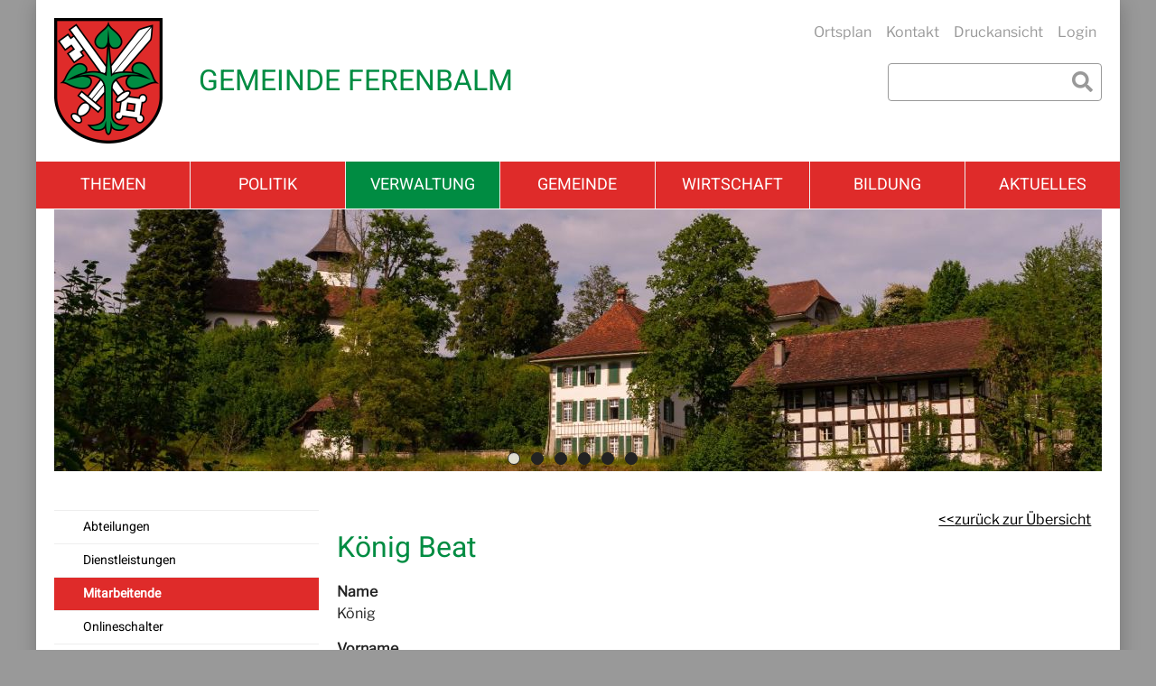

--- FILE ---
content_type: text/html; charset=utf-8
request_url: https://www.ferenbalm.ch/de/kontakte/detail/detail.php?i=37&navid=843822843822
body_size: 7568
content:
<!DOCTYPE html>
<html lang="de" class="pagestatus-init no-js scrolled-top"><head><title>Gemeinde Ferenbalm - Details</title><!--
      Diese Seite wurde mit Weblication® CMS erstellt.
      Weblication® ist ein Produkt der Scholl Communications AG in 77694 Kehl.
      Weitere Informationen finden Sie unter https://www.weblication.de bzw. https://scholl.de.
    --><meta name="Keywords" content="Kontakte"/><meta name="Description" content="Kontakte Detail"/><meta name="Robots" content="index, noodp" /><meta charset="UTF-8" /><meta name="viewport" content="width=device-width, initial-scale=1"/><meta name="format-detection" content="telephone=no"/><meta name="Generator" content="Weblication® CMS"/><!--[if IE]><meta http-equiv="x-ua-compatible" content="IE=edge" /><![endif]--><meta name="google-site-verification" content="P5VXV23sVkDwC3vL9vVH7THGhbMPaRAOdkGM7SbKXSE"/><meta name="geo.region" content="ch-be"/><meta name="geo.placename" content="Ofenhausstrasse 37, 3206 Rizenbach, Schweiz"/><meta name="geo.position" content="46.942812;7.225650"/><link rel="shortcut icon" href="/wGlobal/wGlobal/layout/images/favicon.ico"/><link rel="icon" href="/wGlobal/wGlobal/layout/images/favicon.ico"/><link rel="apple-touch-icon" href="/wGlobal/wGlobal/layout/images/apple-touch-icon.png"/><link rel="canonical" href="https://www.ferenbalm.ch/de/kontakte/detail/detail.php?i=37&amp;navid=843822843822"/><link rel="stylesheet" href="https://use.fontawesome.com/releases/v5.8.1/css/all.css" integrity="sha384-50oBUHEmvpQ+1lW4y57PTFmhCaXp0ML5d60M1M7uH2+nqUivzIebhndOJK28anvf" crossorigin="anonymous"/><script type="text/javascript">wNavidStandard='843822843822';wProjectPath='/de';lightboxType='wLightbox'; </script><link rel="stylesheet" href="/wGlobal/wGlobal/layout/styles/optimized/format.css?1554382164"/><link rel="stylesheet" href="/wGlobal/wGlobal/layout/styles/optimized/datatables.css?1554812759"/><link rel="stylesheet" href="/wGlobal/wGlobal/layout/styles/optimized/design.css?1763048763"/><script>var wCe = "15f77d";</script><script src="/format/lib/js/shared.lib.js"></script><script src="/wGlobal/wGlobal/layout/scripts/items/jquery.js"></script><script src="/wGlobal/wGlobal/layout/scripts/optimized/css.js"></script><script src="/wGlobal/wGlobal/layout/scripts/optimized/ui.js"></script><script src="/wGlobal/wGlobal/layout/scripts/optimized/design.js"></script><script src="/wGlobal/wGlobal/layout/scripts/items/optimized/bannerSlider.js"></script><!--[if lt IE 9]><link rel="/wGlobal/wGlobal/layout/styles/items/jquery.fancybox" type="text/css" /><![endif]--><!--[if lt IE 9]><script type="text/javascript" src="/wGlobal/wGlobal/layout/scripts/items/jquery.js"></script><![endif]--><!--[if lt IE 9]><script type="text/javascript" src="/wGlobal/wGlobal/layout/scripts/items/jquery.fancybox.js"></script><![endif]--></head><body class="bodyFullRight page-FullRight project-de subdir-kontakte object-default navId-843822843822"><div class="fns_elementHide"><ul><li><a accesskey="0" href="/de/" title="Zur Startseite"> </a></li><li><a accesskey="1" href="#navigationMain" title="Zur Hauptnavigation"> </a></li><li><a accesskey="2" href="#blockLeftContentRight" title="Zum Inhalt dieser Seite"> </a></li> 
  <li><a accesskey="3" href="/de/kontakt/" title="Zum Kontaktformular"> </a></li><li><a accesskey="4" href="/de/sitemap/" title="Zum Inhaltsverzeichnis"> </a></li><li><a accesskey="5" href="javascript:document.getElementById('searchTerm').focus()" title="Zur Suche"> </a></li><li><a accesskey="6" href="#navigationMeta" title="Zur Metanavigation"> </a></li><li><a accesskey="7" href="#blockMainOuter" title="Zum Seitenanfang"> </a></li></ul></div> <div id="blockMainOuter"><div id="blockMain"><div id="blockMainInner"><div id="blockTop"><div id="blockTopInner"><div id="searchBox"><form id="frmSearch" method="get" action="/de/search/"><dl class="form"><dt><label for="searchTermGlobal">Suchbegriff</label></dt><dd class="fas fa-search"><input type="text" class="searchTerm" id="searchTermGlobal" name="searchTerm" value=""/><input id="searchSubmit" type="image" title="Suchen" src="[data-uri]" alt="Suchen"/></dd></dl></form></div><a id="logo" href="/de/" title="Zur Startseite"><img src="/wGlobal/wGlobal/layout/images/weblication/wThumbnails/wappen-a6464a72df30f53g7eecd75b10872948.png" alt="" height="139" width="120" /> </a><div id="slogan"><h1>GEMEINDE FERENBALM</h1></div><div id="navigationMeta"><ul data-embedmode="embed"><li class="navLevel navLevel1 navLevelDefault navLevel1Default "><a class="navLevel navLevel1 navLevelDefault navLevel1Default " title="" href="https://ortsplan.talus.ch/Ferenbalm" target="_blank">Ortsplan</a></li><li class="navLevel navLevel1 navLevelDefault navLevel1Default "><a class="navLevel navLevel1 navLevelDefault navLevel1Default " title="" href="/de/kontakt/">Kontakt</a></li><li class="navLevel navLevel1 navLevelDefault navLevel1Default "><a class="navLevel navLevel1 navLevelDefault navLevel1Default " title="" href="javascript:wOpenPrintPreview(800,600)">Druckansicht</a></li><li class="navLevel navLevel1 navLevelDefault navLevel1Default "><a class="navLevel navLevel1 navLevelDefault navLevel1Default " title="" href="/de/login/">Login</a></li></ul> <div class="fns_dlAZ"><a href="/de/verwaltung/dienstleistungen/?startCharFilter=A" rel="nofollow">A</a> <a href="/de/verwaltung/dienstleistungen/?startCharFilter=B" rel="nofollow">B</a> <a href="/de/verwaltung/dienstleistungen/?startCharFilter=C" rel="nofollow">C</a> <a href="/de/verwaltung/dienstleistungen/?startCharFilter=D" rel="nofollow">D</a> <a href="/de/verwaltung/dienstleistungen/?startCharFilter=E" rel="nofollow">E</a> <a href="/de/verwaltung/dienstleistungen/?startCharFilter=F" rel="nofollow">F</a> <a href="/de/verwaltung/dienstleistungen/?startCharFilter=G" rel="nofollow">G</a> <a href="/de/verwaltung/dienstleistungen/?startCharFilter=H" rel="nofollow">H</a> <a href="/de/verwaltung/dienstleistungen/?startCharFilter=I" rel="nofollow">I</a> <a href="/de/verwaltung/dienstleistungen/?startCharFilter=J" rel="nofollow">J</a> <a href="/de/verwaltung/dienstleistungen/?startCharFilter=K" rel="nofollow">K</a> <a href="/de/verwaltung/dienstleistungen/?startCharFilter=L" rel="nofollow">L</a> <a href="/de/verwaltung/dienstleistungen/?startCharFilter=M" rel="nofollow">M</a> <a href="/de/verwaltung/dienstleistungen/?startCharFilter=N" rel="nofollow">N</a> <a href="/de/verwaltung/dienstleistungen/?startCharFilter=O" rel="nofollow">O</a> <a href="/de/verwaltung/dienstleistungen/?startCharFilter=P" rel="nofollow">P</a> <a href="/de/verwaltung/dienstleistungen/?startCharFilter=Q" rel="nofollow">Q</a> <a href="/de/verwaltung/dienstleistungen/?startCharFilter=R" rel="nofollow">R</a> <a href="/de/verwaltung/dienstleistungen/?startCharFilter=S" rel="nofollow">S</a> <a href="/de/verwaltung/dienstleistungen/?startCharFilter=T" rel="nofollow">T</a> <a href="/de/verwaltung/dienstleistungen/?startCharFilter=U" rel="nofollow">U</a> <a href="/de/verwaltung/dienstleistungen/?startCharFilter=V" rel="nofollow">V</a> <a href="/de/verwaltung/dienstleistungen/?startCharFilter=W" rel="nofollow">W</a> <a href="/de/verwaltung/dienstleistungen/?startCharFilter=X" rel="nofollow">X</a> <a href="/de/verwaltung/dienstleistungen/?startCharFilter=Y" rel="nofollow">Y</a> <a href="/de/verwaltung/dienstleistungen/?startCharFilter=Z" rel="nofollow">Z</a> </div><div class="fns_contrast"><a title="Erhöhter Kontrast" href="?fnsContrast=1"><img src="/format/img/icons/contrast_9x9.png" rel="nofollow"/></a></div></div><div id="navigationMain"><ul data-togglerText="Navigation" class="navLevelContainer navLevel1Container" data-embedmode="embed"><li class="navLevel navLevel1 navLevelOpen navLevel1Open "><a class="navLevel navLevel1 navLevelOpen navLevel1Open" title="Themen" href="/de/verwaltung/lebenslagen/">Themen</a><ul class="navLevelContainer navLevel2Container"><li class="navLevel navLevel2 navLevelDefault navLevel2Default "><a class="navLevel navLevel2 navLevelDefault navLeve21Default" title="Praktisches" href="/de/verwaltung/lebenslagen/?kat_id=1">Praktisches</a></li><li class="navLevel navLevel2 navLevelDefault navLevel2Default "><a class="navLevel navLevel2 navLevelDefault navLeve21Default" title="Persönliches" href="/de/verwaltung/lebenslagen/?kat_id=2">Persönliches</a></li><li class="navLevel navLevel2 navLevelDefault navLevel2Default "><a class="navLevel navLevel2 navLevelDefault navLeve21Default" title="Kultur und Medien" href="/de/verwaltung/lebenslagen/?kat_id=4">Kultur und Medien</a></li><li class="navLevel navLevel2 navLevelDefault navLevel2Default "><a class="navLevel navLevel2 navLevelDefault navLeve21Default" title="Gesundheit und Soziales" href="/de/verwaltung/lebenslagen/?kat_id=5">Gesundheit und Soziales</a></li><li class="navLevel navLevel2 navLevelDefault navLevel2Default "><a class="navLevel navLevel2 navLevelDefault navLeve21Default" title="Arbeit" href="/de/verwaltung/lebenslagen/?kat_id=3">Arbeit</a></li><li class="navLevel navLevel2 navLevelDefault navLevel2Default "><a class="navLevel navLevel2 navLevelDefault navLeve21Default" title="Umwelt und Bauen" href="/de/verwaltung/lebenslagen/?kat_id=7">Umwelt und Bauen</a></li><li class="navLevel navLevel2 navLevelDefault navLevel2Default "><a class="navLevel navLevel2 navLevelDefault navLeve21Default" title="Mobilität" href="/de/verwaltung/lebenslagen/?kat_id=8">Mobilität</a></li><li class="navLevel navLevel2 navLevelDefault navLevel2Default "><a class="navLevel navLevel2 navLevelDefault navLeve21Default" title="Sicherheit" href="/de/verwaltung/lebenslagen/?kat_id=9">Sicherheit</a></li><li class="navLevel navLevel2 navLevelDefault navLevel2Default "><a class="navLevel navLevel2 navLevelDefault navLeve21Default" title="Staat und Recht" href="/de/verwaltung/lebenslagen/?kat_id=10">Staat und Recht</a></li><li class="navLevel navLevel2 navLevelDefault navLevel2Default "><a class="navLevel navLevel2 navLevelDefault navLeve21Default" title="Notfallnummern" href="/de/kontakte/?kategorie_id=8&amp;navid=646780646780">Notfallnummern</a></li></ul></li><li class="navLevel navLevel1 navLevelOpen navLevel1Open "><a class="navLevel navLevel1 navLevelOpen navLevel1Open" title="Politik" href="/de/politik/behoerden/">Politik</a><ul class="navLevelContainer navLevel2Container"><li class="navLevel navLevel2 navLevelDefault navLevel2Default "><a class="navLevel navLevel2 navLevelDefault navLeve21Default" title="" href="/de/politik/gemeindeversammlung/">Gemeindeversammlung</a></li><li class="navLevel navLevel2 navLevelOpen navLevel2Open "><a class="navLevel navLevel2 navLevelOpen navLevel2Open" title="" href="/de/kontakte/?navid=716669716669&amp;kategorie_id=10">Gemeinderat</a><ul class="navLevelContainer navLevel3Container"><li class="navLevel navLevel3 navLevelDefault navLevel3Default "><a class="navLevel navLevel3 navLevelDefault navLevel3Default" title="" href="/de/politik/gemeinderat/termine-gemeinderat.php">Termine Gemeinderat</a></li></ul></li><li class="navLevel navLevel2 navLevelOpen navLevel2Open "><a class="navLevel navLevel2 navLevelOpen navLevel2Open" title="Behörden" href="/de/politik/kommissionen/">Ausschüsse</a><ul class="navLevelContainer navLevel3Container"><li class="navLevel navLevel3 navLevelDefault navLevel3Default "><a class="navLevel navLevel3 navLevelDefault navLevel3Default" title="" href="/de/kontakte/?navid=439082439082&amp;kategorie_id=12">Bauausschuss</a></li><li class="navLevel navLevel3 navLevelDefault navLevel3Default "><a class="navLevel navLevel3 navLevelDefault navLevel3Default" title="" href="/de/politik/ausschuesse/wahlausschuss.php">Wahlausschuss</a></li><li class="navLevel navLevel3 navLevelDefault navLevel3Default "><a class="navLevel navLevel3 navLevelDefault navLevel3Default" title="" href="/de/kontakte/?navid=741626741626&amp;kategorie_id=11">Schulausschuss</a></li></ul></li><li class="navLevel navLevel2 navLevelDefault navLevel2Default "><a class="navLevel navLevel2 navLevelDefault navLeve21Default" title="" href="/de/politik/parteien_neu/">Parteien</a></li><li class="navLevel navLevel2 navLevelDefault navLevel2Default "><a class="navLevel navLevel2 navLevelDefault navLeve21Default" title="" href="/de/politik/abstimmungen-wahlen/">Abstimmungen / Wahlen</a></li></ul></li><li class="navLevel navLevel1 navLevelOpenDescendantSelected navLevel1OpenDescendantSelected "><a class="navLevel navLevel1 navLevelOpenDescendantSelected navLevel1OpenDescendantSelected" title="Verwaltung" href="/de/verwaltung/">Verwaltung</a><ul class="navLevelContainer navLevel2Container"><li class="navLevel navLevel2 navLevelDefault navLevel2Default "><a class="navLevel navLevel2 navLevelDefault navLeve21Default" title="" href="/de/verwaltung/abteilungen/">Abteilungen</a></li><li class="navLevel navLevel2 navLevelDefault navLevel2Default "><a class="navLevel navLevel2 navLevelDefault navLeve21Default" title="Dienstleistungen" href="/de/verwaltung/dienstleistungen/">Dienstleistungen</a></li><li class="navLevel navLevel2 navLevelSelected navLevel2Selected "><a class="navLevel navLevel2 navLevelSelected navLevel2Selected" title="Mitarbeiter" href="/de/kontakte/?kategorie_id=1&amp;navid=843822843822">Mitarbeitende</a></li><li class="navLevel navLevel2 navLevelDefault navLevel2Default "><a class="navLevel navLevel2 navLevelDefault navLeve21Default" title="" href="/de/verwaltung/onlineschalter.php">Onlineschalter</a></li><li class="navLevel navLevel2 navLevelDefault navLevel2Default "><a class="navLevel navLevel2 navLevelDefault navLeve21Default" title="Formulare" href="/de/verwaltung/formulare.php">Formulare</a></li><li class="navLevel navLevel2 navLevelDefault navLevel2Default "><a class="navLevel navLevel2 navLevelDefault navLeve21Default" title="Dokumente" href="/de/verwaltung/dokumente/">Reglemente / Verordnungen</a></li></ul></li><li class="navLevel navLevel1 navLevelOpen navLevel1Open "><a class="navLevel navLevel1 navLevelOpen navLevel1Open" title="Gemeinde" href="/de/gemeinde/">Gemeinde</a><ul class="navLevelContainer navLevel2Container"><li class="navLevel navLevel2 navLevelOpen navLevel2Open "><a class="navLevel navLevel2 navLevelOpen navLevel2Open" title="" href="/de/gemeinde/portrait/">Portrait</a><ul class="navLevelContainer navLevel3Container"><li class="navLevel navLevel3 navLevelDefault navLevel3Default "><a class="navLevel navLevel3 navLevelDefault navLevel3Default" title="" href="/de/gemeinde/portrait/geschichte-und-wappen.php">Geschichte und Wappen</a></li></ul></li><li class="navLevel navLevel2 navLevelDefault navLevel2Default "><a class="navLevel navLevel2 navLevelDefault navLeve21Default" title="" href="/de/gemeinde/portrait/leitbild.php">Leitbild</a></li><li class="navLevel navLevel2 navLevelOpen navLevel2Open "><a class="navLevel navLevel2 navLevelOpen navLevel2Open" title="" href="/de/gemeinde/kultur-und-freizeit/">Kultur und Freizeit</a><ul class="navLevelContainer navLevel3Container"><li class="navLevel navLevel3 navLevelDefault navLevel3Default "><a class="navLevel navLevel3 navLevelDefault navLevel3Default" title="Vereine" href="/de/vereinsverzeichnis/">Vereine</a></li><li class="navLevel navLevel3 navLevelDefault navLevel3Default "><a class="navLevel navLevel3 navLevelDefault navLevel3Default" title="" href="/de/veranstaltungen/?navid=176754176754">Veranstaltungen</a></li></ul></li><li class="navLevel navLevel2 navLevelDefault navLevel2Default "><a class="navLevel navLevel2 navLevelDefault navLeve21Default" title="" href="/de/gemeinde/ausflugsvorschlaege/">Ausflugsvorschläge</a></li></ul></li><li class="navLevel navLevel1 navLevelOpen navLevel1Open "><a class="navLevel navLevel1 navLevelOpen navLevel1Open" title="Unternehmen" href="/de/unternehmensverzeichnis/?navid=100648100648">Wirtschaft</a><ul class="navLevelContainer navLevel2Container"><li class="navLevel navLevel2 navLevelDefault navLevel2Default "><a class="navLevel navLevel2 navLevelDefault navLeve21Default" title="" href="/de/wirtschaft/land-und-forstwirtschaft/">Land- und Forstwirtschaft</a></li><li class="navLevel navLevel2 navLevelDefault navLevel2Default "><a class="navLevel navLevel2 navLevelDefault navLeve21Default" title="" href="/de/unternehmensverzeichnis/?navid=921789921789">Gewerbeverzeichnis</a></li></ul></li><li class="navLevel navLevel1 navLevelDefault navLevel1Default "><a class="navLevel navLevel1 navLevelDefault navLevel1Default" title="Schule Ferenbalm" href="/schule/" target="_blank">Bildung</a></li><li class="navLevel navLevel1 navLevelOpen navLevel1Open "><a class="navLevel navLevel1 navLevelOpen navLevel1Open" title="Aktuelles" href="/de/aktuelles/">Aktuelles</a><ul class="navLevelContainer navLevel2Container"><li class="navLevel navLevel2 navLevelDefault navLevel2Default "><a class="navLevel navLevel2 navLevelDefault navLeve21Default" title="" href="/de/aktuelles/archiv.php">Archiv</a></li><li class="navLevel navLevel2 navLevelDefault navLevel2Default "><a class="navLevel navLevel2 navLevelDefault navLeve21Default" title="Veranstaltungen" href="/de/veranstaltungen/?navid=659874659874">Veranstaltungen</a></li></ul></li></ul> </div></div></div><div id="blockBeforeLeftContentRight"><div id="blockBeforeLeftContentRightInner"><div id="blockBeforeFullRight" class="blockBefore"><div id="blockBeforeFullRightInner" class="blockBeforeInner"><div id="areaContent3Global"><div id="areaContent3Include" class="elementIncludeContentNavigation"><div id="banner" data-title="banner" class="elementStandard elementSection elementSection_var0 elementSectionPadding_var0 elementSectionInnerWidth_var100 elementSectionMargin_var20"><div class="sectionInner"><div class="elementStandard elementContent elementList elementList-bannerSlider elementList-bannerSlider_var99" id="list_6290a430"><div class="listBannerSlider_var99 numberChanges-1 wglBannerSlider" id="bannerSlider_6290a430" data-fadetime="10" data-animation="fadeIn" data-animationduration="1400" data-previewanimation="" data-animationzoom="1.1" data-preventeventsontouch="1" data-allowtouch="" data-embedtype="" data-pauseonmouseover="yes" data-initon="" data-initopen="" data-initdelay="" data-numberentries="6" data-currententry="1" data-hasinit="0"><div class="listInner"><div class="listEntries listEntries6"><div class="listEntriesInner" id="listEntries_6290a430"><div class="listEntry listEntry_1 listEntrySelected listEntrySelectedInit listEntryProgress listEntryObject-object-default listEntryObject-object-default_var"><div class="listEntryInner"><img  data-src="/de/slides/examples/weblication/wThumbnails/01_Kirche-Ferenbalm-1b989e17d4399dbg2cd851c3a03fcf5d.jpg" src="[data-uri]" alt="" height="290" width="1160" class="listEntryImage wglLazyLoad wglLazyLoadInit" title="" data-src2x="/de/slides/examples/weblication/wThumbnails/01_Kirche-Ferenbalm-1b989e17d4399dbg2cd851c3a03fcf5d@2x.jpg"  data-srcmin="/de/slides/examples/weblication/wThumbnails/01_Kirche-Ferenbalm-1b989e17d4399dbg2cd851c3a03fcf5d@min640.jpg"/><div class="listEntryInfoLayer"><div class="listEntryInfoLayerInner"></div></div></div></div><div class="listEntry listEntry_2 listEntryObject-object-default listEntryObject-object-default_var"><div class="listEntryInner"><img  data-src="/de/slides/examples/weblication/wThumbnails/03_Kirche-Ferenbalm-4d5fe636bc6cefag57d302033bc4743e.jpg" src="[data-uri]" alt="" height="290" width="1160" class="listEntryImage wglLazyLoad wglLazyLoadInit" title="" data-src2x="/de/slides/examples/weblication/wThumbnails/03_Kirche-Ferenbalm-4d5fe636bc6cefag57d302033bc4743e@2x.jpg"  data-srcmin="/de/slides/examples/weblication/wThumbnails/03_Kirche-Ferenbalm-4d5fe636bc6cefag57d302033bc4743e@min640.jpg"/><div class="listEntryInfoLayer"><div class="listEntryInfoLayerInner"></div></div></div></div><div class="listEntry listEntry_3 listEntryObject-object-default listEntryObject-object-default_var"><div class="listEntryInner"><img  data-src="/de/slides/examples/weblication/wThumbnails/05_Vogelbuch-d01c9dd369a7b49g01961854c6ab863d.jpg" src="[data-uri]" alt="" height="290" width="1160" class="listEntryImage wglLazyLoad wglLazyLoadInit" title="" data-src2x="/de/slides/examples/weblication/wThumbnails/05_Vogelbuch-d01c9dd369a7b49g01961854c6ab863d@2x.jpg"  data-srcmin="/de/slides/examples/weblication/wThumbnails/05_Vogelbuch-d01c9dd369a7b49g01961854c6ab863d@min640.jpg"/><div class="listEntryInfoLayer"><div class="listEntryInfoLayerInner"></div></div></div></div><div class="listEntry listEntry_4 listEntryObject-object-default listEntryObject-object-default_var"><div class="listEntryInner"><img  data-src="/de/slides/examples/weblication/wThumbnails/06_Gammen-48d953d37a1d895gc8584df019421a78.jpg" src="[data-uri]" alt="" height="290" width="1160" class="listEntryImage wglLazyLoad wglLazyLoadInit" title="" data-src2x="/de/slides/examples/weblication/wThumbnails/06_Gammen-48d953d37a1d895gc8584df019421a78@2x.jpg"  data-srcmin="/de/slides/examples/weblication/wThumbnails/06_Gammen-48d953d37a1d895gc8584df019421a78@min640.jpg"/><div class="listEntryInfoLayer"><div class="listEntryInfoLayerInner"></div></div></div></div><div class="listEntry listEntry_5 listEntryObject-slide listEntryObject-slide_var0"><div class="listEntryInner"><img  data-src="/wAssets/img/fotos-ferenbalm/weblication/wThumbnails/6c59378e0a7685dgb6d9580464140631.jpg" src="[data-uri]" alt="" height="290" width="1160" class="listEntryImage wglLazyLoad wglLazyLoadInit" title="" data-src2x="/wAssets/img/fotos-ferenbalm/weblication/wThumbnails/6c59378e0a7685dgb6d9580464140631@2x.jpg" /><div class="listEntryInfoLayer"><div class="listEntryInfoLayerInner"></div></div></div></div><div class="listEntry listEntry_6 listEntryObject-slide listEntryObject-slide_var1"><div class="listEntryInner"><img  data-src="/wAssets/img/fotos-ferenbalm/weblication/wThumbnails/942f84dab816370ga647b87d5cde1efb.jpg" src="[data-uri]" alt="" height="290" width="1160" class="listEntryImage wglLazyLoad wglLazyLoadInit" title="" data-src2x="/wAssets/img/fotos-ferenbalm/weblication/wThumbnails/942f84dab816370ga647b87d5cde1efb@2x.jpg" /><div class="listEntryInfoLayer"><div class="listEntryInfoLayerInner"></div></div></div></div></div></div><div class="listMoverBack" onclick="selectEntry_6290a430('-')"><div class="listMoverBackInner"> </div></div><div class="listMoverForward" onclick="selectEntry_6290a430('+')"><div class="listMoverForwardInner"> </div></div><div class="listEntriesPreview listEntriesPreview6"><div class="listEntriesPreviewInner" id="listEntriesPreview_6290a430"><div class="listEntry listEntrySelected listEntrySelectedInit listEntryProgress listEntryObject-object-default listEntryObject-object-default_var" onclick="selectEntry_6290a430(1);" id="entryPreview_6290a430_1"><div class="listEntryInner"><img  data-src="/de/slides/examples/weblication/wThumbnails/01_Kirche-Ferenbalm-1b989e17d4399dbg5dc180b657e1b0fd.jpg" src="[data-uri]" alt="" height="32" width="48" class="listEntryImage wglLazyLoad wglLazyLoadInit" title="" data-src2x="/de/slides/examples/weblication/wThumbnails/01_Kirche-Ferenbalm-1b989e17d4399dbg5dc180b657e1b0fd@2x.jpg" /><div class="listEntryInfoLayer"><span class="listEntryPosition">1</span></div></div></div><div class="listEntry listEntryObject-object-default listEntryObject-object-default_var" onclick="selectEntry_6290a430(2);" id="entryPreview_6290a430_2"><div class="listEntryInner"><img  data-src="/de/slides/examples/weblication/wThumbnails/03_Kirche-Ferenbalm-4d5fe636bc6cefaga2bea65ee5751114.jpg" src="[data-uri]" alt="" height="32" width="48" class="listEntryImage wglLazyLoad wglLazyLoadInit" title="" data-src2x="/de/slides/examples/weblication/wThumbnails/03_Kirche-Ferenbalm-4d5fe636bc6cefaga2bea65ee5751114@2x.jpg" /><div class="listEntryInfoLayer"><span class="listEntryPosition">2</span></div></div></div><div class="listEntry listEntryObject-object-default listEntryObject-object-default_var" onclick="selectEntry_6290a430(3);" id="entryPreview_6290a430_3"><div class="listEntryInner"><img  data-src="/de/slides/examples/weblication/wThumbnails/05_Vogelbuch-d01c9dd369a7b49gdea3d17b52eb6d0c.jpg" src="[data-uri]" alt="" height="32" width="48" class="listEntryImage wglLazyLoad wglLazyLoadInit" title="" data-src2x="/de/slides/examples/weblication/wThumbnails/05_Vogelbuch-d01c9dd369a7b49gdea3d17b52eb6d0c@2x.jpg" /><div class="listEntryInfoLayer"><span class="listEntryPosition">3</span></div></div></div><div class="listEntry listEntryObject-object-default listEntryObject-object-default_var" onclick="selectEntry_6290a430(4);" id="entryPreview_6290a430_4"><div class="listEntryInner"><img  data-src="/de/slides/examples/weblication/wThumbnails/06_Gammen-48d953d37a1d895g67e96a39500dd5b5.jpg" src="[data-uri]" alt="" height="32" width="48" class="listEntryImage wglLazyLoad wglLazyLoadInit" title="" data-src2x="/de/slides/examples/weblication/wThumbnails/06_Gammen-48d953d37a1d895g67e96a39500dd5b5@2x.jpg" /><div class="listEntryInfoLayer"><span class="listEntryPosition">4</span></div></div></div><div class="listEntry listEntryObject-slide listEntryObject-slide_var0" onclick="selectEntry_6290a430(5);" id="entryPreview_6290a430_5"><div class="listEntryInner"><img  data-src="/wAssets/img/fotos-ferenbalm/weblication/wThumbnails/6c59378e0a7685dg822a4ca0d4e9fcf7.jpg" src="[data-uri]" alt="" height="32" width="48" class="listEntryImage wglLazyLoad wglLazyLoadInit" title="" data-src2x="/wAssets/img/fotos-ferenbalm/weblication/wThumbnails/6c59378e0a7685dg822a4ca0d4e9fcf7@2x.jpg" /><div class="listEntryInfoLayer"><span class="listEntryPosition">5</span></div></div></div><div class="listEntry listEntryObject-slide listEntryObject-slide_var1" onclick="selectEntry_6290a430(6);" id="entryPreview_6290a430_6"><div class="listEntryInner"><img  data-src="/wAssets/img/fotos-ferenbalm/weblication/wThumbnails/942f84dab816370g3edaa97d9aff2cc0.jpg" src="[data-uri]" alt="" height="32" width="48" class="listEntryImage wglLazyLoad wglLazyLoadInit" title="" data-src2x="/wAssets/img/fotos-ferenbalm/weblication/wThumbnails/942f84dab816370g3edaa97d9aff2cc0@2x.jpg" /><div class="listEntryInfoLayer"><span class="listEntryPosition">6</span></div></div></div></div></div></div></div> </div></div></div></div><div class="elementIncludeContentPage" id="pageContent3"><!--CONTENT:START--><!--CONTENT:STOP--></div></div></div></div><div id="blockLeftContentRight"><div id="blockLeftContentRightInner"><div id="blockLeft"><div id="blockLeftInner"><div id="navigationSub"><ul class="navLevelContainer navLevel2Container"><li class="navLevel navLevel2 navLevelDefault navLevel2Default "><a class="navLevel navLevel2 navLevelDefault navLevel2Default" title="" href="/de/verwaltung/abteilungen/">Abteilungen</a></li><li class="navLevel navLevel2 navLevelDefault navLevel2Default "><a class="navLevel navLevel2 navLevelDefault navLevel2Default" title="Dienstleistungen" href="/de/verwaltung/dienstleistungen/">Dienstleistungen</a></li><li class="navLevel navLevel2 navLevelSelected navLevel2Selected "><a class="navLevel navLevel2 navLevelSelected navLevel2Selected" title="Mitarbeiter" href="/de/kontakte/?kategorie_id=1&amp;navid=843822843822">Mitarbeitende</a></li><li class="navLevel navLevel2 navLevelDefault navLevel2Default "><a class="navLevel navLevel2 navLevelDefault navLevel2Default" title="" href="/de/verwaltung/onlineschalter.php">Onlineschalter</a></li><li class="navLevel navLevel2 navLevelDefault navLevel2Default "><a class="navLevel navLevel2 navLevelDefault navLevel2Default" title="Formulare" href="/de/verwaltung/formulare.php">Formulare</a></li><li class="navLevel navLevel2 navLevelDefault navLevel2Default "><a class="navLevel navLevel2 navLevelDefault navLevel2Default" title="Dokumente" href="/de/verwaltung/dokumente/">Reglemente / Verordnungen</a></li></ul></div> <div id="areaContent4Global"></div></div></div><div id="blockContentFullRight" class="blockContent"><div id="blockContentFullRightInner" class="blockContentInner"><!--CONTENT:START--><div class='formWorkBacklink' style='text-align:right'><a href='javascript:history.back();'>zurück zur Übersicht</a></div><div  style="width:100%;" class="elementForm "><fieldset id="fieldset1"><dl class="formTable"> </dl></fieldset><h1>König Beat</h1><fieldset><dl class="formTable"> <script>$('#fieldset1').hide();</script><dt id="dtName_de"><label id="labName_de">Name</label></dt><dd id="ddName_de">König</dd><dt id="dtVorname"><label id="labVorname">Vorname</label></dt><dd id="ddVorname">Beat</dd><dt id="dtKategorie"><label id="labKategorie">Kategorie</label></dt><dd id="ddKategorie">Mitarbeiter</dd><dt id="dtTelefon"><label id="labTelefon">Telefon</label></dt><dd id="ddTelefon">031 751 01 04</dd><dt id="dtAbteilungen"><label id="labAbteilungen">Abteilungen</label></dt><dd id="ddAbteilungen"><a title='Gemeindeschreiberei' href='/de/verwaltung/abteilungen/detail/detail.php?i=1'>Gemeindeschreiberei</a></dd><div id="map" style="width:100%;height:400px;"></div><script type="text/javascript">
    var geocoder;
    var map;

    function initMap() {
        geocoder = new google.maps.Geocoder();
        map = new google.maps.Map(document.getElementById('map'), {
            center: {lat: 46.9400, lng: 7.2250},
            mapTypeId: google.maps.MapTypeId.HYBRID,
            zoom: 13        });
        codeAddress();
    }

    function codeAddress() {

        if (("" == "" && "" == "") || ("" == 0 && "" == 0)) {
            var address = "Wegmeister, , , ";
            geocoder.geocode({'address': address}, function (results, status) {
                if (status == google.maps.GeocoderStatus.OK) {
                    map.setCenter(results[0].geometry.location);
                    var marker = new google.maps.Marker({
                        map: map,
                        position: results[0].geometry.location
                    });
                } else {
                    document.getElementById('map').style.display = "none";
                    //alert('Geocode was not successful for the following reason: ' + status);
                }
            });
        } else {
            map.setCenter(new google.maps.LatLng("", ""));
            var marker = new google.maps.Marker({
                map: map,
                position: new google.maps.LatLng("", "")
            });
        }
    }

</script><script async defer
        src="https://maps.googleapis.com/maps/api/js?key=AIzaSyDGA3oMwecphUP1GLNv7QH7eEOde1LDAiM&callback=initMap"></script><dt id="dtvCard"><label id="labvCard">vCard</label></dt><dd id="ddvCard"><a target='_blank' href='/format/module/kontakte/vcard.php?i=37'>Kontakt als vCard herunterladen</a></dd></dl></fieldset></div> <!--CONTENT:STOP--><div id="areaContent6Global"><!--CONTENT:START--><!--CONTENT:STOP--></div></div></div></div></div></div></div></div></div><div id="blockBottom"><div id="blockBottomInner"><div id="areaContent5Global"><div id="Fussbereich" data-title="Fußbereich" class="elementStandard elementSection elementSection_var0 elementSectionBackgroundColor_var60 elementSectionMargin_var0 elementSectionPadding_var20"><div class="sectionInner"><div class="elementStandard elementContent elementContainerStandard elementContainerStandard_var0 elementContainerStandardColumns elementContainerStandardColumns3 elementContainerStandardColumns_var333333"><div class="col col1"><div class="col_inner col1_inner"><div class="elementStandard elementContent elementHeadline elementHeadline_var0"><h4>Kontakt</h4></div><div class="elementStandard elementIncludeGroup"><div class="elementStandard elementContent elementText elementText_var0"><p>Gemeindeverwaltung Ferenbalm<br/>Gemeindehaus/Ofenhausstrasse 37<br/>3206 Rizenbach</p><p class="hasOnlyATag"><a class="phone" href="tel:0317510104">031 751 01 04<br/></a></p><p class="selected hasOnlyATag"><a title="E-Mail an Gemeindeverwaltung" class="wpst" href="#wEmpty" onclick="wsmn('xhjtcvnenxmurlkt*lfbxinwd;dcrun;obfebaregutnge,dktnmlmt*zswywrcm;zdvsh;kzdqlndz!ai;jjmcf;elgx');return false;" data-lct="1589182750517">E-Mail schreiben</a></p><p class="selected"> (g<a href="mailto:gemeindeverwaltung@ferenbalm.ch">emeindeverwaltung@ferenbalm.ch</a>)</p> </div></div></div></div><div class="col col2"><div class="col_inner col2_inner"><div class="elementStandard elementContent elementContainerStandard elementContainerStandard_var0 elementContainerStandardColumns elementContainerStandardColumns2 elementContainerStandardColumns_var5050"><div class="col col1"><div class="col_inner col1_inner"><div class="elementStandard elementContent elementPicture elementPicture_var0 elementPicture  pictureSize-adapt  " ><div id="d_215d71c33ca889f02ddfb37c7fbcea38" class="picture"><a id="ah_215d71c33ca889f02ddfb37c7fbcea38" href="https://www.eumzug.swiss/eumzugngx/global" class="picture" title="Eumzug"><img id="i_215d71c33ca889f02ddfb37c7fbcea38" class="pictureDefault picture pictureSize-adapt "  width="194" height="41" title="Eumzug" alt="Eumzug" src="/wAssets/img/weblication/wThumbnails/eUmzug-logo_de-4d8d7a3aab8b7eagfde53268b30d3ebd.png" data-src2x="/wAssets/img/weblication/wThumbnails/eUmzug-logo_de-4d8d7a3aab8b7eagfde53268b30d3ebd@2x.png" data-srcmin="/wAssets/img/weblication/wThumbnails/eUmzug-logo_de-4d8d7a3aab8b7eagfde53268b30d3ebd@min640.png"/></a></div></div> <div class="elementStandard elementContent elementPicture elementPicture_var0 elementPicture  pictureSize-adapt  " ><div id="d_deba83275eee1caece1e6ff5298066b6" class="picture"><a id="ah_deba83275eee1caece1e6ff5298066b6" href="https://www.dij.be.ch/de/start.html" class="picture" title="ebau"><img id="i_deba83275eee1caece1e6ff5298066b6" class="pictureDefault picture pictureSize-adapt "  width="194" height="113" title="ebau" alt="ebau" src="/wAssets/img/weblication/wThumbnails/ebauEdit-0339327b96f2fdag2d10fe0a2b357556.png" data-src2x="/wAssets/img/weblication/wThumbnails/ebauEdit-0339327b96f2fdag2d10fe0a2b357556@2x.png" data-srcmin="/wAssets/img/weblication/wThumbnails/ebauEdit-0339327b96f2fdag2d10fe0a2b357556@min640.png"/></a></div></div> </div></div><div class="col col2"><div class="col_inner col2_inner"><div class="elementStandard elementContent elementLink elementLink_var0 elementLinkPosition_var0"><a href="https://www.eumzug.swiss/eumzugngx/global" class="boxPicture">eUmzug</a></div><div class="elementClearer"> </div><div class="elementClearerWithSpace spacer2"> </div><div class="elementStandard elementContent elementLink elementLink_var0 elementLinkPosition_var0"><a href="https://www.dij.be.ch/de/start.html">eBau Elektronisches Baubewilligungsverfahren Kanton Bern</a></div></div></div><div class="clearBoth"> </div></div></div></div><div class="col col3"><div class="col_inner col3_inner"><div class="elementStandard elementContent elementHeadline elementHeadline_var0"><h4>Schnellzugriff</h4></div><div class="elementStandard elementContent elementText elementText_var0"><p><a title="Sitemap" href="/de/sitemap/">Sitemap</a><br/><a title="Barrierefreiheit" href="/de/barrierefrei/">Barrierefreiheit</a><br/><a title="Impressum" href="/de/impressum/">Impressum</a><br/><a title="Datenschutz" href="/de/datenschutz/">Datenschutz</a><br/><a title="Nutzungsbedingungen" href="/de/datenschutz/nutzungsbedingungen.php">Nutzungsbedingungen</a></p> </div></div></div><div class="clearBoth"> </div></div><div class="elementStandard elementContent elementText elementText_var0"><p>© 2025 Gemeinde Ferenbalm, Alle Rechte vorbehalten. Mit der Benutzung dieser Website akzeptieren Sie die "<a href="/de/datenschutz/" class="intern" title="Allgemeinen rechtlichen Bestimmungen">Allgemeinen rechtlichen Bestimmungen</a>".</p> </div></div></div></div></div></div><div id="blockPost"><div id="blockPostInner"><div id="areaContent7Global"><!--CONTENT:START--><!--CONTENT:STOP--></div></div></div></div><div id="cookieNotice"><p>Hinweis zur Verwendung von Cookies. Um unsere Webseite für Sie optimal zu gestalten und fortlaufend verbessern zu können, verwenden wir Cookies. Durch die weitere Nutzung der Webseite stimmen Sie der Verwendung von Cookies zu. Weitere Informationen hierzu erhalten Sie in unseren <a href="/de/datenschutz/">Datenschutzinformationen</a>.
<button id="cookieNoticeCloser" onclick="document.cookie = 'hideCookieNotice=1;path=/;expires=Fri, 31 Dec 9999 23:59:59 GMT';jQuery('#cookieNotice').slideUp()">OK</button></p></div></body></html>

--- FILE ---
content_type: text/css; charset=utf-8
request_url: https://www.ferenbalm.ch/wGlobal/wGlobal/layout/styles/optimized/format.css?1554382164
body_size: 3223
content:
/*******************************************************************************
	Filename				: format.css

	Created					: 08.07.2014
	Created by			: Michael Hagi

	Last Updated		: 08.07.2014
	Updated by			: Michael Hagi

	Comments				: format CSS definitionen
*******************************************************************************/	


input[type="file"]     {box-sizing:unset !important;-moz-box-sizing:unset !important; padding:0 1px 0 0 !important}
input[type="checkbox"] {vertical-align: middle !important}
input[readonly] {
    background-color: rgb(240,255,208);
    color: rgb(134,134,134);
}

.spanCheckbox {
	clear: left;
	display: flex;
	padding: 2px 0 2px 0.5%;
	width: 98%;
}

.spanCheckboxMulti {
	border: 1px solid #e5e5e5;
	border-top: none;
	background-color: rgb(240,240,240);
	clear: left;
	display: block;
	padding: 2px;
	width: 98%;
}

.spanCheckbox label {
    padding: 0 4px;
}
.spanCheckboxMulti label {
    padding: 0 4px;
}

.spanRadio {
	display: inline-block;
	 padding: 4px;
    width: 96%;
}

.spanRadio label {
  
    padding: 0 4px !important;
}

.spanRadio input {
    background-color: transparent;
    float: left;
    margin: 0;
    height:16px !important;
}

.spanRadioBool {
	display: inline-block;
	 padding: 4px;
    width: 96%;
}

.spanRadioBool label {
  	float:left;
    padding: 0 4px !important;
}

.spanRadioBool input {
    background-color: transparent;
    float: left;
    margin: 0;
    height:16px !important;
}

.checkboxMultiFader {
	background-color: rgb(240,240,240);
	padding: 3px;
	border: 1px solid #e5e5e5;
}
.spanCheckboxMulti ul {
	list-style-type: none;
	padding-left: 5px;
}

.dateDECH {
	margin: 0 !important;
}



.indexUL {
	list-style: outside none none;
  margin: 0 0 1em;
  overflow: hidden;
  padding: 0;
}
.indexLI {
	border-bottom: 1px solid #f0f0f0;
  padding: 0.5em 0 0.7em;
  clear: both;
  list-style-type: none;
  margin: 0 0 0.25em;
}

.indexArchiv, .indexArchiv a {
	color: #B1B1B4 !important;
}

.indexWF {
	background-color: #B1B1B4 !important;
	padding:5px;
}

.indexFilters {
	background: rgb(240,240,240);
	margin-bottom: 5px;
}

.indexFiltersEntrys {
	float: left;
	margin: 5px;
}

.indexFiltersEntrys select {
	height:35px;
  max-width:100%;
}

.indexFiltersEntrys.divQuickSearch  {
	width:100%;
}

.formwork_Textfilter {
	min-width:60%;
  max-width:100%;
  height:30px;
}


.fns_elementInfo {
	background-color:#bee1c9;
	color:#000000;
	border:1px solid #06933c;
	padding: 5px;
	margin: 5px 0 15px 0;
	box-shadow: 0 8px 6px -6px grey;
	}

.infoRed {
	background-color:#f5b093 !important;
	border:1px solid #e30b22;
}



.error, .errorZahl {
  background-color: rgb(245,176,147) !important;
  border: 1px solid #A01B19 !important;
}

.error[type="checkbox"] {
	border: 0 !important;
}

.error[type="radio"] {
	border: 0 !important;
}

.errorText {color: #A01B19 !important; font-weight: bold}
   
label.error {
  margin: 2px 0.8% 2px 0 !important;
  padding: 0 6px;
  position: relative;
 	display:block;
 	background-color: rgb(242,195,147) !important;
}

.form label.error { margin: 2px 1% 2px 0 !important; }

.cartTooltip {
	position:absolute;
	padding: 3px;
	background:rgb(240,240,240);
	border: 1px solid grey;
}



.fns_chartJSdiv {
  width:97%; 
  height:400px;
  padding-bottom:40px;
}

.fns_chartJScanvas {
  border-width:1px;
  border-color:#E6E6E6;
  border-style:solid;
  background-color:#F9F9F9;
  padding:10px;
  box-shadow: 0 8px 6px -6px grey
}
  	
/* ================================================================
DEPRECATED -- Ältere Definitionen um Kompatibilität sicherzustellen 
=================================================================== */

.fns_elementForm ul {list-style:none;margin:0;padding:0}
.fns_elementForm p {margin:0;padding:0}
.fns_elementForm fieldset{margin-bottom:1em}
*+html body .fns_elementForm fieldset {padding-bottom:1em} 
*html body .fns_elementForm fieldset {padding-bottom:1em} 
.fns_elementForm legend {margin-left:-0.5em;padding-bottom:0.5em;font-weight:bold}
.fns_elementForm ul li label {float:left;width:33.3%;margin:0}
.fns_elementForm ul li {margin:0 0 0.25em 0;list-style-type:none;list-style-image:none !important}
.fns_elementForm ul .column33p {float:left;width:33.3%;margin:0}
.fns_elementForm ul .column66p {margin:0 0 0 33.3%}
.fns_elementForm ul .group {margin:0 0 0 33.3%}
.fns_elementForm ul .group .left {float:left;width:20px}
.fns_elementForm ul .group .content {margin:0 0 0 20px}
.fns_elementForm ul .group .clearfix {clear:left}
.fns_elementForm ul .space {padding-bottom:1em}


.fns_elementForm ul label.group  {margin:0}
*+html body .fns_elementForm ul .group {margin-top:-1.4em}
*html body .fns_elementForm ul .group {margin-top:-1.4em}


.fns_elementForm input {width:50%;max-width:66.6%;height:22px;border:1px solid #000;padding:0.125em 0.125em 0 0.125em;font:normal 1em arial,verdana,sans-serif}
.fns_elementForm input.tiny {width:10%;max-width:15%}
.fns_elementForm input.small {width:20%;max-width:25%}
.fns_elementForm input.radio {margin-right:0.5em;padding:0;width:15px;height:15px;vertical-align:middle;line-height:20px;border-style:none !important}
.fns_elementForm input.check {margin-right:0.5em;padding:0;width:18px;height:18px;vertical-align:middle;line-height:20px;border-style:none !important}
.fns_elementForm textarea {width:50%;max-width:55%;height:10em;border:1px solid #000;padding:0.125em 0.25em;font:normal 1em arial,verdana,sans-serif}
.fns_elementForm select {width:50%;height:25px;border:1px solid #000;font:normal 1em arial,verdana,sans-serif;padding: 0.125em 0.125em 0}
.fns_elementForm input[type="submit"] {height:25px}


.fns_elementForm select.day {width:6%;max-width:11%}
.fns_elementForm select.month {width:15%;max-width:20%}
.fns_elementForm select.year {width:8%;max-width:13%}
.fns_elementForm select.time {width:6%;max-width:11%}


.fns_elementForm select.tiny {width:10%;max-width:15%}
.fns_elementForm select.small {width:20%;max-width:25%}
.fns_elementForm select.medium {width:30%;max-width:35%}
.fns_elementForm select.multiple {height:auto}



.fns_elementForm textarea.small {width:20%;max-width:25%;height:7em}
.fns_elementForm textarea.medium {width:30%;max-width:35%;height:7em}
.fns_elementForm textarea.large {width:70%;max-width:75%;height:10em}


.fns_elementForm .button {cursor:pointer;width:auto;height:auto;line-height:18px;font-size:0.93em;color:#fff;background-color:#c6c6c7;border:1px solid #000;padding:0.25em 0.5em}
.fns_elementForm button {cursor:pointer;width:auto;height:20px;color:#fff;background-color:#c6c6c7;border:1px solid #000;margin:0 0.5em 0 0;padding:0 0.5em;font-weight:bold}
.fns_elementForm input.inputbutton {padding:2px;cursor:pointer;width:auto;height:auto;line-height:18px;border:1px solid #000;color:#7b8795;background-color:#ececec;text-decoration:none !important}
.fns_elementForm a.inputbutton {padding:4px;cursor:pointer;width:auto;height:auto;line-height:18px;border:1px solid #000;color:#7b8795;background-color:#ececec;text-decoration:none !important}
.fns_elementForm .inputbutton:hover {background-color:#c43c1a !important;color:#fff !important}
.fns_elementForm .inputbutton:focus {background-color:#c43c1a !important;color:#fff !important}


.fns_elementForm input:focus, .fns_elementForm select:focus, .fns_elementForm textarea:focus {border:1px solid #000 !important;background-color:#f2f4f6}
.fns_elementForm .button:hover {background-color:#000}
.fns_elementForm button:hover {cursor:pointer;width:auto;height:20px;background-color:#000;border:1px solid #000;margin:0 0.5em 0 0;padding:0 0.5em;font-weight:bold}

table.fns_elementTable caption {text-align:left;font-weight:bold}
*+html body table.fns_elementTable caption {padding-bottom:1em}
table.fns_elementTable th {vertical-align:top;text-align:left;font-weight:bold}
table.fns_elementTable td {vertical-align:top;text-align:left;font-weight:normal}
table.fns_elementTable {border-spacing:0;border-collapse:collapse;table-layout:auto;empty-cells:show}
table.fns_elementTable {width:99%;border-top:1px solid #d4d0c8;border-left:1px solid #d4d0c8;table-layout:fixed}
table.fns_elementTable th, .fns_elementTable td {border-right:1px solid #d4d0c8;border-bottom:1px solid #d4d0c8}
table.fns_elementTable tr:hover {background:#f9f9f9}
table.fns_elementTable th {background-color:#e8e8e8 !important;padding:0.25em}
table.fns_elementTable td.head {background-color:#e8e8e8 !important;font-weight:bold}
table.fns_elementTable td {padding:0.25em}
table.fns_elementTable td:hover {background-color:#f2f1f0}
table.fns_elementTable .hide {width:5%;text-align:center}
table.fns_elementTable .left {text-align:left}
table.fns_elementTable .right {text-align:right}
table.fns_elementTable .center {text-align:center}
table.fns_elementTable .middle {vertical-align:middle}
table.fns_elementTable .space {padding-bottom:1em}
table.fns_elementTable .cell5p {width:5%}
table.fns_elementTable .cell10p {width:12%}
table.fns_elementTable .cell15p {width:15%}
table.fns_elementTable .cell20p {width:20%}
table.fns_elementTable .cell22p {width:22%}
table.fns_elementTable .cell23p {width:23%}
table.fns_elementTable .cell25p {width:25%}
table.fns_elementTable .cell28p {width:28%}
table.fns_elementTable .cell30p {width:30%}
table.fns_elementTable .cell32p {width:32%}
table.fns_elementTable .cell33p {width:33.3%}
table.fns_elementTable .cell40p {width:40%}
table.fns_elementTable .cell50p {width:50%}
table.fns_elementTable .cell66p {width:66.6%}
table.fns_elementTable .cell75p {width:75%}

.fns_elementHide {
    position: absolute;
    top: -1000em;
    left: -1000em;
    height: 1px;
    width: 1px;
    text-align: left;
}

dl.formTable dd div.cartTooltip                     {position:relative;float:right}

.fns_dlAZ {float:left}
.fns_contrast {float:left;margin-left:10px}


dt {font-weight:bolder;width:50%;float:left}
#debugDiv dt {font-weight:bolder;width:calc;float:none}
dd {margin:0 0 30px 0;width:50%;float:left}
.formWorkBacklink a:before {margin-left:20px;content:'<<'}
fieldset {border:none;padding:0px}
.wmd1, .wmd2, .wmd3, .wmd4, .wmd5, .wmd6, .wmd7, .wmd1:before, .wmd2:before, .wmd3:before, .wmd4:before, .wmd5:before, .wmd6:before, .wmd7:before {font:inherit !important;color:inherit !important;text-decoration:inherit !important} .wmd1:before {content:'a';display:inline} .wmd2:before {content:'e';display:inline} .wmd3:before {content:'o';display:inline} .wmd4:before {content:'u';display:inline} .wmd5:before {content:'i';display:inline} .wmd6:before {content:'.';display:inline} .wmd7:before {content:'@';display:inline}#deferred-styles-dyn {display:none}